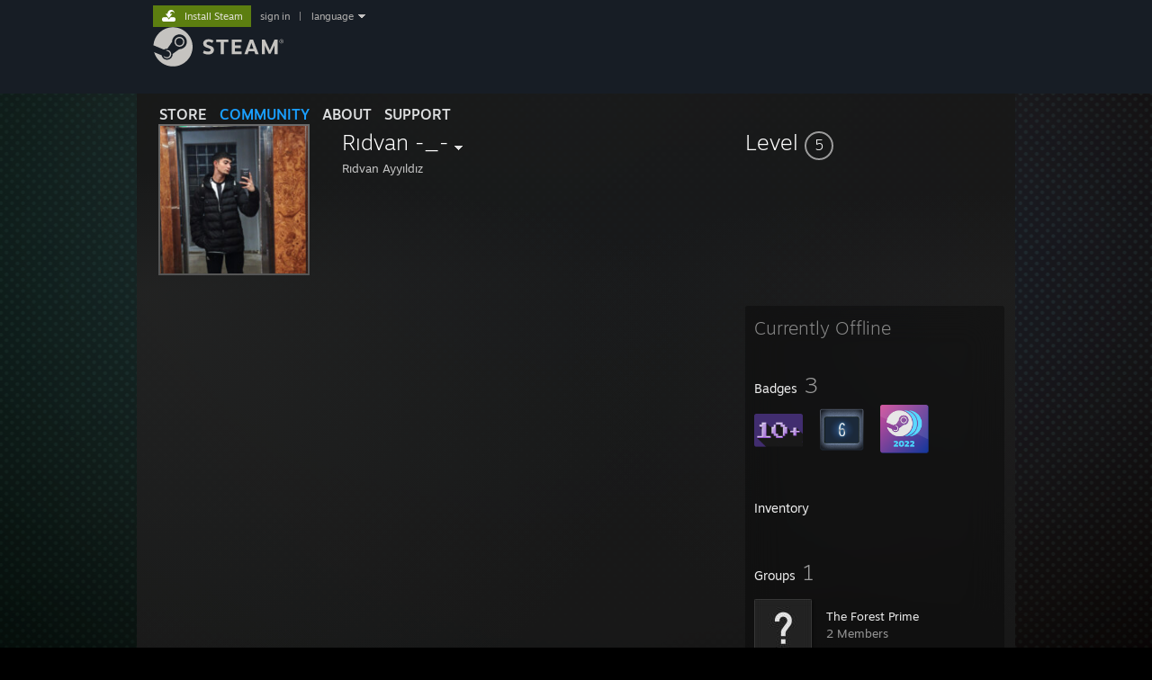

--- FILE ---
content_type: text/css;charset=UTF-8
request_url: https://community.fastly.steamstatic.com/public/css/promo/summer2017/stickers.css?v=Ncr6N09yZIap&l=english&_cdn=fastly
body_size: 1869
content:

#sticker_container, .sticker_scene_container {
	position: absolute;
	transform-origin: top left;
	overflow: hidden;
}

.sticker_padder {
	padding: 2% 3%;
	overflow: hidden;
}

#edit_box {
	display: none;
	position: absolute;
}

#edit_box > .box {
	position: absolute;
	top: 0;
	left: 0;
	bottom: 0;
	right: 0;
	border: 1px dashed #EDEDED;
	z-index: 1;
	pointer-events: none;
}

#edit_box.active {
	display: block;
}

#d_handle {
	position: absolute;
	left: -10px;
	top: -10px;
	height: 20px;
	width: 20px;

	z-index: 30;
}


#r_handle {
	position: absolute;
	left: -10px;
	bottom: -10px;
	width: 20px;
	height: 20px;

	z-index: 2;
}

#s_handle {
	position: absolute;
	right: -10px;
	bottom: -10px;
	width: 20px;
	height: 20px;

	z-index: 2;
}

#d_handle > img, #r_handle > img, #s_handle > img {
	 width: 100%;
}

#d_handle > img:last-child, #r_handle > img:last-child, #s_handle > img:last-child {
	display:none;
}

#d_handle.active > img:last-child, #r_handle.active > img:last-child, #s_handle.active > img:last-child {
	display:block;
}

#d_handle.active > img:first-child, #r_handle.active > img:first-child, #s_handle.active > img:first-child {
	display:none;
}

.rocket_anim {
	position: absolute;
	width: 718px;
	height: 155px;

	z-index:2;
	top: -2%;
	right: 4%;
	background: transparent url('https://community.fastly.steamstatic.com/public/images//promo/summer2017/rocket_sprite.png') 0 0 no-repeat;
	animation: rocket 1s steps(31) infinite;
	transform-origin: top right;

}

@keyframes rocket {
    100% { background-position: 0 -4805px; }
}

.creditsblock {
	margin-top: 15px;
}

.creditsblock h1 {
			font-family: "Motiva Sans", Sans-serif;
		font-weight: normal; /* normal */

			color: #fff;
}

.credits_intro {
	margin: 30px 0 40px 0;
			font-family: "Motiva Sans", Sans-serif;
		font-weight: normal; /* normal */

			text-align: center;

}

.credits_intro h1 {
	font-weight: 200;
	color: #fff;
}

.sticker_logo {
	text-align: center;
	color: #fff;
	padding-top: 6px;
}

.sticker_logo > div {
	max-width: 741px;
	width: 100%;
	position: relative;
	margin: 0 auto;
}

body.stickers .responsive_page_template_content {
	background-image: url(https://community.fastly.steamstatic.com/public/images//promo/summer2017/cloudtile.png);

	background-repeat: repeat-x;
	background-position: top left;	
}	
	
.sticker {
	position: absolute;
	transform-origin: top left;
}

.background_selection_container {

	z-index: 20;

	margin: 15px 0;
	padding: 10px 28px 10px 15px;
		overflow: hidden;

	position: relative;
	background: url( https://community.fastly.steamstatic.com/public/images//promo/summer2017/canvas_strip.png ) top center no-repeat;
	background-size: contain;

}



.background_selection_container > div {
	position: relative;
}

.background_selection_container > div > div {
	width: 210px;

	margin: 10px 5px;


}

.background_selection_container .item {
	width: 107px;
	position: relative;

	flex-shrink: 0;
}

.background_selection_container .item .new {
	position: absolute;
	background-color: red;
	border-radius: 4px;
	color: #fff;
	top: -5px;
	right: -5px;
	width: 20px;
	height: 20px;
	line-height: 20px;
	text-align: center;
}
.background_selection_container .item .new.unlocked {
	background-color: #56dc53;
}

.background_selection_container .item > img {

	width: 101px;
	border: 3px solid #88c3d3;
	border-radius: 3px;
	box-shadow: 2px 2px 4px rgba(0,0,0,0.4);
}

.background_selection_container .item.selected > img {
	border-color: #fff
}

.background_selection_container .item > div {
	color: #b2b2b2;
	font-size: 10px;
	text-align: center;
}



.scrollable_container {
	display: flex;
	position: relative;
	flex-direction: row;
	overflow-x: auto;


}

.sticker_selection_container {
	padding: 10px 25px 10px 15px;

	margin: 37px 0 15px 0;
	overflow: hidden;

	background: url( https://community.fastly.steamstatic.com/public/images//promo/summer2017/canvas.png ) top center no-repeat;
	background-size: 100% auto;
	border-radius: 6px;
}

.sticker_selection_container  .scrollable_container {
	height: 350px;
	flex-direction: column;
	flex-wrap: wrap;

	justify-content: space-between;



	position: relative;

}

.sticker_item {
	width: 140px;
	height: 100px;
	margin: 5px 10px;

	flex-shrink: 0;
	display: flex;

	justify-content: center;
	align-items: center;
}


.sticker_item > img {
	height: 100%;
	max-height: max-content;
}

.sticker_item > div {

//transform-origin: top left;
	flex-shrink: 0;
}


.book_holder {

	position: relative;
	max-width: 940px;
	width: 100%;

}

.book_holder .background
{
	position: absolute;
	top: -1.1%;
	left: -3%;
	width: 107%;

	z-index: 10;
	pointer-events: none;

}

.get_stickers {
	height: 150px;
			font-family: "Motiva Sans", Sans-serif;
		font-weight: 200; /* thin */

			color: #fff;
	font-size: 20px;
	line-height: 30px;
	margin-top: 75px;
}

.get_stickers p {
	margin-top: 10px;
}

.get_stickers a {
	font-style: italic;
	text-decoration: underline;
}

.get_stickers h1 {
	padding-top: 30px;
	color: #fff;
			font-family: "Motiva Sans", Sans-serif;
		font-weight: 300; /* light */

		}

.get_stickers > img {
	float: left;
	margin-right: 15px;
}

.task_list {
			font-family: "Motiva Sans", Sans-serif;
		font-weight: 300; /* light */

		}

.task_list h2 {
	font-size: 18px;
	margin: 0;
	font-weight: inherit;
	color: #fff;
}

.task_list p {
	margin: 5px 0 0 0;
}

.task:not(:last-child) {
	border-bottom: 1px solid #313944;
}
.task {
	padding: 15px;

}

.completed_tasks {
	margin-top: 20px;
	color: #5a5a5a;
}

.sticker_background {
	width: 891px; /* !!DONOTCHANGE!! */
	z-index: -50;
	position: relative;
}

.stickerscene_sizer {
	width: 350px;
	height: 250px;
	margin: 15px auto;
}

.stickerscene_sizer > div {

}

/* Force aspect ratio (scaleing transforms don't behave as expected in layout) */
.book_sizer {
	width: 100%;
	padding-bottom: 71.383%;
}

.sticker_logo > div > img {
	width: 100%;
	max-width: 739px;
	position: relative;
}

.newmodal_content .sticker_container {
	display: flex;
	justify-content: center;

}

.openpack_container {
	max-width: 600px;
}

.unlock_container {
	margin-top: 15px;
}

.unlock_container h2 {
	color: #FDFDFD;
			font-family: "Motiva Sans", Sans-serif;
		font-weight: normal; /* normal */

		;
}

.unlock_container img {
	float: left;
	max-width: 200px;
	margin-right: 15px;

	border: 3px solid white;
	border-radius: 2px;

}

.profile_leftcol .book_holder {

}

.faq {
	margin: 35px 0 25px 18px;

}

.faq_list {
	margin-left: 18px;
}


.faq_list h2  {
			font-family: "Motiva Sans", Sans-serif;
		font-weight: normal; /* normal */

			color: #fff;
	font-size: 16px;
	margin-top: 40px;
}

.faq_list p  {
		font-family: "Motiva Sans", Sans-serif;
		font-weight: 300; /* light */

		}

.faq_list h3  {
			font-family: "Motiva Sans", Sans-serif;
		font-weight: normal; /* normal */

			color: #fff;
	font-size: 16px;
	margin-top: 20px;
}

.sticker_button_container {
	text-align: right;
}

.sticker_credits {
	display: flex;
	flex-direction: row;
	flex-wrap: wrap;

}

.sticker_credits > div {
	width: 50%;

	display: flex;
}

.sticker_credits .sticker_container {
	width: 128px;
	height: 128px;
	padding: 10px;
	position: relative;
	flex-shrink: 0;

	display: flex;
	justify-content: center;
	align-items: center;


}


.sticker_credits .credit_item {

	position: absolute;

}

.sticker_info {
		font-family: "Motiva Sans", Sans-serif;
		font-weight: normal; /* normal */

			display: flex;
	align-items: center;
}

.sticker_info a {
	color: #000;
}

.sticker_info a:hover {
	text-decoration: underline;
}

.gamename {
	font-size: 24px;

	margin-bottom: 5px;
}

.pubname {
	color: #DEDEDE;
}
.sticker_credits
{
	background: url( https://community.fastly.steamstatic.com/public/images//promo/summer2017/canvas.png ) top center no-repeat;
	background-size: 100% auto;
	border-radius: 6px;
	background-size: cover;
	padding: 10px;
	margin-top: 25px;
}

.stickercredits_container > div {
	margin: 50px 0;
}


/* mobile */
@media screen and (max-width: 910px)
{

	.background_selection_container {
		position: relative;
	}

	.background_selection_container, .sticker_selection_container {
		background-size: cover;
	}


	.rocket_anim {
		top: 6%;
		right: 8%;
	}
}
